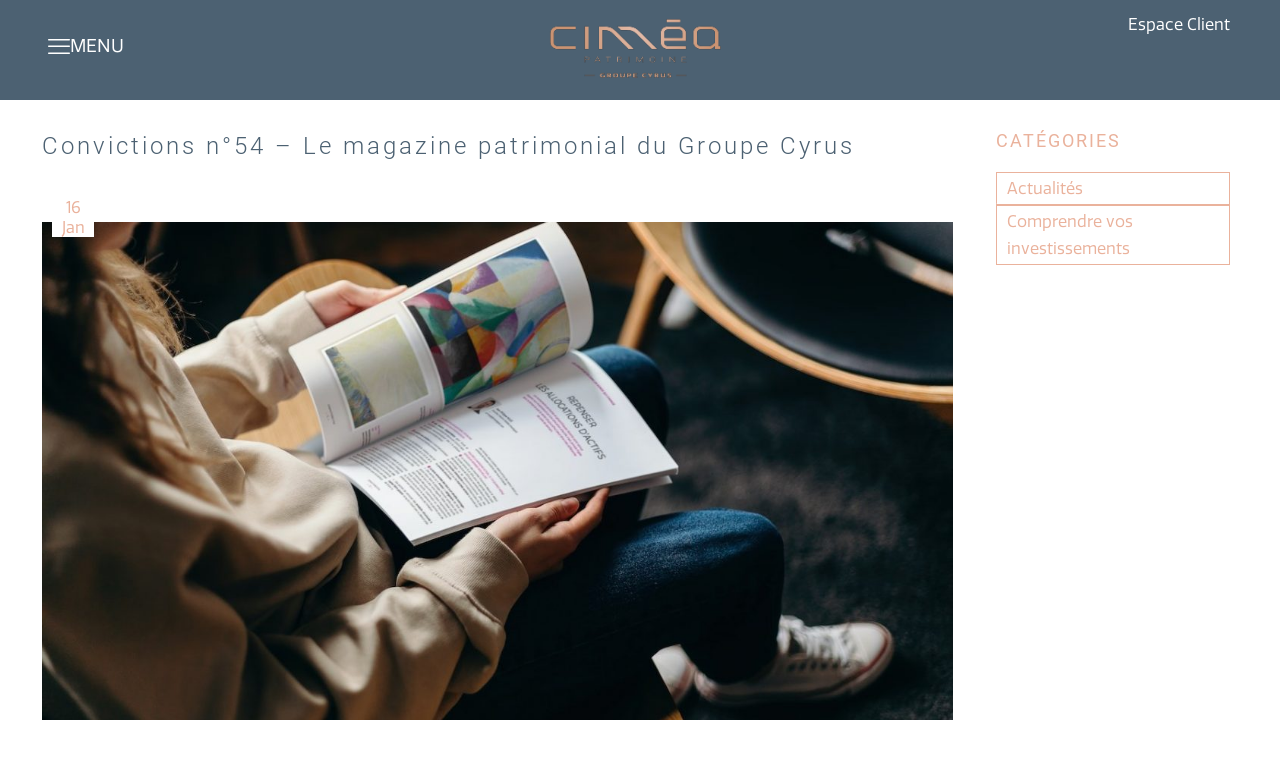

--- FILE ---
content_type: text/css; charset=utf-8
request_url: https://cimea-patrimoine.fr/wp-content/themes/betheme-child/style.css?ver=6.9
body_size: 4811
content:
/*
Theme Name: 	Betheme-cimea
Theme URI: 		http://themes.muffingroup.com/betheme
Author: 		Klerthis
Author URI: 	http://www.klerthis.com/
Description:	Thème enfant betheme pour Ciméa
Template:		betheme
Version: 		1.6.1.1
*/

/* Theme customization starts here


-------------------------------------------------------------- */
/********************
FONTS
*********************/
@import url("https://use.typekit.net/veo2qvq.css");


html, body, div, span, applet, object, iframe, p, blockquote, pre, a, abbr, acronym, address, cite, code, del, dfn, em, img, ins, kbd, q, s, samp, strike, tt, var, b, u, i, center, ol, ul, li, fieldset, form, label, legend, table, caption, tbody, tfoot, thead, tr, th, td, article, aside, canvas, details, embed, figure, figcaption, footer, header, hgroup, menu, nav, output, ruby, section, summary, time, mark, audio, video, input, tp-caption, tp-resizeme, menu, page-menu{
    font-family: quatro, sans-serif; 
}

/********************
TEXT
*********************/

.text-white,
.text-white h1,.text-white h2,.text-white h3,.text-white h4,.text-white h5,.text-white h6,
.text-white p
{color:#FFF;}

.text-gold,
.text-gold h1,.text-gold h2,.text-gold h3,.text-gold h4,.text-gold h5,.text-gold h6,
.text-gold p
{color:#EAB29C;}




.strong-gold strong,
.strong-gold h1 strong,.strong-gold h2 strong,.strong-gold h3 strong,.strong-gold h4 strong,.strong-gold h5 strong,.strong-gold h6 strong,.strong-gold p strong
{color:#EAB29C;}


.semi-bold strong,
.semi-bold h1 strong,.semi-bold h2 strong,.semi-bold h3 strong,.semi-bold h4 strong,.semi-bold h5 strong,.semi-bold h6 strong,.semi-bold p strong
{
    font-weight: 400;
}



.bold ,
.bold h1 ,.bold h2 ,.bold h3 ,.bold h4 ,.bold h5 ,.bold h6 ,.bold p 
{
    font-weight: 600;
}

.text-big,.text-big p
{
	font-size:60px;
	line-height:60px;
	margin-bottom:20px!important;
}

.espace-letter, .espace-letter h1,.espace-letter h2,.espace-letter h3,.espace-letter h4,.espace-letter h5,.espace-letter h6,
.espace-letter p{
    letter-spacing: 0.1em;
}


.text-shadow,
.text-shadow h1,.text-shadow h2,.text-shadow h3,.text-shadow h4,.text-shadow h5,.text-shadow h6,
.text-shadow p
{
	-ms-filter: "progid:DXImageTransform.Microsoft.Shadow(Strength=1, Direction=135, Color=#000000)";/*IE 8*/
text-shadow: 1px 1px 1px #000000;/* FF3.5+, Opera 9+, Saf1+, Chrome, IE10 */
filter: progid:DXImageTransform.Microsoft.Shadow(Strength=1, Direction=135, Color=#000000); /*IE 5.5-7*/
}

.non-display{ display: none;}

.strong-square p > strong
{
	display:inline-block;	
	border:1px solid #EAB29C;
	font-size:30px;
	color:#EAB29C;
	width:40px;
	line-height:26px;
	text-align:center;
	margin-right:2px;
	
}

.strong-square p
{
	color:#EAB29C;
	line-height:16px;
}

.strong-square p > em 
{
	font-style:normal;
	padding-left:50px;
	padding-left:44px;
	color:#4c6172;
}

/***************
Bouton avec flèche
*********************/

.vc_general.vc_btn3 {
    border: #EAB29C 1px solid;
    background-image:none;
}

.vc_general.vc_btn3:hover {
    background:#EAB29C !important;
    color: #fff !important;
}

.arrow-blue a:after {
    position: absolute;
    content: "";
    transform: translate(-50%,-50%);
    height: 30px;
    width: 50px;
    bottom: 0;
    background: url(img/arrow-grey.png) no-repeat;
    
}
.arrow-blue a:hover {
    background: #EAB29C !important;
}

.arrow-shadow a:after {
    position: absolute;
    content: "";
    transform: translate(-50%,-50%);
    height: 30px;
    width: 50px;
    bottom: -13px;
    left: 31px;
    background: url(http://cimea-patrimoine.fr/wp-content/uploads/2018/11/cimea-arrow-shadow.png) no-repeat;
    
}

.arrow-shadow a:hover {
    background: #EAB29C !important;
}

/********************
MENU
*********************/

#Top_bar .logo {
    float: none !important;
    text-align: center;
}

#Top_bar a.responsive-menu-toggle {
    right: auto !important;
}

#Top_bar a.responsive-menu-toggle i:after{
    content: "MENU";
    position: absolute;
    font-style: initial;
    font-size: 18px;
}

#Side_slide #menu ul.menu > li > a
{
	text-transform:uppercase;
}
body:not(.template-slider) #Header{
    min-height: 100px;
}


.uppercase {
    text-transform: uppercase;
}

/********************
Articles
*********************/

.vc_custom_1545209044653 {
     display: inline-flex;
    width: 10%;
    padding: 10px;
    margin-left: 10px;
    margin-top: -25px;
    font-size: 1.3em;
}

.vc_custom_1545209044653 p{
     margin: 0 !important;
}


/********************
PAGES
*********************/

.block-white:after,
#Subheader:after
{
position: absolute;
bottom: 0;
left: 0;
width: 74%;
height: 65px;
background-color: #fff;
content: "";
        border-top: 4px #EAB29C solid;
}


/************ TIMELINE ******/
.timeline {
  position: relative;
  max-width: 1200px;
  margin: 0 auto;
}

/* (the vertical ruler) */
.timeline:after {
    content: '';
    position: absolute;
    width: 2px;
    height: 200vh;
    background-color: #EAB29C;
    top: 0;
    bottom: 0;
    left: 50%;
    margin-left: -3px;
}


/* Container around content */
.containerTime {
  padding: 10px 40px;
  position: relative;
  background-color: inherit;
  width: 50%;
}

/* The circles on the timeline */
.containerTime.right:before {
  content: '';
  position: absolute;
  width: 25px;
  height: 25px;
  left: -14px;
  background-color: #EAB29C;
  top: 15px;
  border-radius: 50%;
  z-index: 1;
}

/* The circles on the timeline */
.containerTime.left:after {
    content: '';
    position: absolute;
    width: 2px;
    background-color: #EAB29C;
    top: -20px;
    bottom: -16px;
    right:1px;
    margin-right: -1px;
}

/* Place the container to the left */
.containerTime.left {
  left: 0;
}

/* Place the container to the right 
.right {
  left: 50%;
}*/

/* Fix the circle for containers on the right side */
.containerTime.right::after {
  left: -16px;
}

/* The actual content */
.contentTime {
  padding: 20px 30px;
  position: relative;
  border-radius: 6px;
}

/* Media queries - Responsive timeline on screens less than 600px wide */
@media screen and (max-width: 600px) {
/* Place the timelime to the left */
  .timeline::after {
    left: 31px;
  }

/* Full-width containers */
  .containerTime {
    width: 100%;
    padding-left: 70px;
    padding-right: 25px;
  }

/* Make sure all circles are at the same spot */
  .left::after, .right::after {
    left: 15px;
  }

/* Make all right containers behave like the left ones */
  .right {
    left: 0%;
  }
}

/***************
FOOTER
*********************/
#Footer .footer_copy{
    border: none;
}

#Footer a:hover{
    color: #fff !important;
    text-decoration: none;
}

#Footer .footer_copy .copyright {
    text-align: center;
    font-size: 13px;
    float: none;
}

#Footer .footer_copy .copyright a{
    color: #EAB29C !important;
}
#Footer .footer_copy .copyright a:hover{
    color: #fff !important;
}


.one-six {
  float: left;
  width: 16%;
    padding-right: 7px;
}

/* Clear floats after the columns */
.row:after {
  content: "";
  display: table;
  clear: both;
}

@media screen and (max-width: 600px) {
  .one-six {
    width: 100%;
  }
}

/********************
PAGE ATTENTE
*********************/
.border-gold {
    border: #EAB29C 1px solid;
    margin: 30px;
}
span.wpcf7-form-control-wrap {
    width:100%;
}
/**Form Button**/
.button-stroke a.button.button_theme, .button-stroke a.button.button_theme .button_icon i, .button-stroke a.tp-button.button_theme, .button-stroke button, .button-stroke input[type="submit"], .button-stroke input[type="reset"], .button-stroke input[type="button"] {
    border-color: #EAB29C !important;
    /*background: url("http://cimea-patrimoine.fr/wp-content/uploads/2018/11/cimea-arrow-shadow.png") no-repeat;*/
    background-position: 4%;
	background-size: 23px;	
    width: 100%;
}

.float-right{
    float: right;
}

.pointer{
    cursor: pointer;
}

/**************************
Contact form
***********************/
.one-half,
.one-third {
    position: relative;
    margin-right: 4%;
    float: left;
    margin-bottom: 20px;
}
 
.one-half { width: 48%; }
.one-third { width: 30.66%; }
 
.last {
    margin-right: 0 !important;
    clear: right;
}

@media only screen and (max-width: 767px) {
    .one-half, .one-third {
        width: 100%;
        margin-right: 0;
    }
}

.wpcf7-textarea{
    height: 100px;
}
span.wpcf7-form-control-wrap .wpcf7-date, span.wpcf7-form-control-wrap .wpcf7-quiz, span.wpcf7-form-control-wrap .wpcf7-number, span.wpcf7-form-control-wrap .wpcf7-select, span.wpcf7-form-control-wrap .wpcf7-text, span.wpcf7-form-control-wrap .wpcf7-textarea {
    font-family: muli, sans-serif;
        font-size: 16px;
    letter-spacing: 3px;
}

.hidden {display:none;}

.marginbottom-null .vc_single_image-wrapper
{
	margin-bottom:0;
}

.bg-bottom-left
{
	background-repeat:no-repeat;
	background-position:left bottom;
	margin-bottom:0!important;
}

.cimea-block 
{
	color:#FFF;
	position:relative;
	border:1px solid #4C6172;
}

.cimea-block:hover 
{
	color:inherit;
	background-color:#FFF!important;
	border:1px solid #EAB29C;
}

.cimea-block .btn-gold
{
	position:absolute;
	bottom:20px;
	right:20px;
}

.cimea-block:hover  .btn-gold i
{
	color:#4C6172;
}

.cimea-block .excerpt
{
	opacity:0;
	transition:opacity 400ms;
	color:#4C6172;
}

.cimea-block:hover .excerpt
{
	opacity:1;
}

.cimea-block .portfolio-type
{
	margin-bottom:20px;
}


.cimea-equipe:hover:after
{
	content:"";
	position:absolute;
	top:0;
	right:0;
	bottom:0;
	left:0;
	background-color:#EAB29C;
	opacity:0.35;	
}

#Content
{
	padding-top:0;
}

.blocks-gold-rollover > .vc_col-sm-3 > .vc_column-inner
{
	padding:30px;

}

.blocks-gold-rollover > .vc_col-sm-3 .vc_col-sm-12
{
		border:1px solid #EAB29C;
}

.blocks-gold-rollover > .vc_col-sm-3 .vc_col-sm-12:hover
{
	background-color:#4C6172;
}

.blocks-gold-rollover > .vc_col-sm-3 .hover-shown,
.blocks-gold-rollover > .vc_col-sm-3 .hover-hidden
{
	min-height:100px;
}

.blocks-gold-rollover > .vc_col-sm-3 .hover-shown,
.blocks-gold-rollover > .vc_col-sm-3:hover .hover-hidden
{
	display:none;
}

.blocks-gold-rollover > .vc_col-sm-3:hover .hover-shown
{
	display:block;
	color:#FFF;
}

.blocks-gold-rollover > .vc_col-sm-3 .vc_col-sm-12:hover img
{
	background-color:#EAB29C;
}


.pictolist.wpb_single_image
{
	display: flex;
    color: #FFF;
    flex-flow: row-reverse;
	justify-content:flex-end;
	align-items: center;
}

.pictolist.wpb_single_image h2 
{
	color:#FFF;
	font-size:16px;
	line-height : 20px;
	max-width:80%;
	display:inline-block;
}

.pictolist.wpb_single_image figure
{
	text-align:center;
	width:100px;
	position:relative;
}
.pictolist.wpb_single_image figure .vc_single_image-wrapper
{
	margin-bottom:0;
}

.pictolist.wpb_single_image figure .vc_single_image-wrapper
{
	width:70px;
}

.pictolist.linkdown figure:after
{
	content:'';
	width:2px;
	background-color:#EAB29C;
	position:absolute;
	height:100%;
	top:98%;
	left:50%;
}

.bg-transparent > .vc_column-inner
{
	position:relative;
}

.bg-transparent > .vc_column-inner:before
{
	content:"";
	display:inline-block;
	position:absolute;
	top:0;
	right:0;
	bottom:0;
	left:0;
	background-color:#4c6172;
	opacity:0.75;
	pointer-events:none;
	z-index:0;
}

.bg-transparent > .vc_column-inner > .wpb_wrapper
{
	z-index:2;
}

ul.social {
	list-style-type:none;
}

ul.social .flex-start
{
	justify-content:flex-start;
}
ul.social .white li a 
{
	color:#FFF;
}

.cimea-date > div
{
		background-color:#FFF;
		color:#EAB29C;
		display:inline-block;
		margin-top:-10px;
		text-align:center;
		padding:6px 10px;
		max-width:50px;
		line-height:20px;
		
}

#Subheader
{
	padding-top: 50px !important;
    padding-bottom: 100px !important;
}

#Subheader h1.title
{
	color:#FFF;
	text-align:right !important;
}


/**************************
BLOG
***********************/

.vc_gitem-post-data-source-post_excerpt p:first-child:first-letter {
  color: #EAB29C;
  float: left;
  font-size: 60px;
  line-height: 40px;
  padding-right: 4px;
  padding-top:4px;

}

body.single-post  #Content
{
	/*padding-top:50px;*/
}


body.single-post .post-header .post-meta
{	
	position:absolute;
	margin-top:20px;
	margin-left:10px;
    z-index: 999;
    display: inline-block;
	background-color:#FFF;
	max-width:30px;
	text-align:center;
	color: #EAB29C;
	line-height:20px;
	padding:0 6px;
}

body.single-post .post-header .author-date i 
{
	display:none;
}

body.single-post .image_frame
{
	border:0;
}


.single-photo-wrapper.image
{
	text-align:left;
}
.share-simple-wrapper
{
	border-top:0;
	border-bottom:1px solid #EAB29C;
	color: #EAB29C;
}

.share-simple-wrapper a i
{	
	color: #EAB29C;
	
}

.share-simple-wrapper .mfn-love 
{
	display:none;
}


.aside_right .widget-area
{
	border-left:0;
}
.widget_categories ul 
{
	background-color:#FFF !important;
	list-style-type:none;
	padding-left:0;
}

.widget_categories ul  > li 
{
	border:1px solid #EAB29C;

}
.widget_categories ul  > li > a 
{
	color: #EAB29C !important;	
	font-weight:normal;
	padding : 2px 10px;
}

.widget 
{
	padding-bottom:0;
}
.widget:after
{
	display:none;
}
.widget h3 
{
	color: #EAB29C;
	font-size:16px;
	letter-spacing:2px;
	font-weight:400;
	
}

.Recent_posts.blog_news ul li .photo
{
	border-right:0;
}


.Recent_posts.blog_news ul li .desc h6
{
	border-bottom:0;
	margin-bottom:0;
}

.Recent_posts ul li
{
	border-bottom:1px solid #EAB29C;
}


.Recent_posts ul li a .desc .date
{
	font-size:12px;
	color:#4c6172 !important;
	display:inherit;
	margin-top:-6px;
}

.Recent_posts ul li a .desc .date > i 
{
	display:none;
}

body.single-post h1.entry-title
{
	font-size: 24px;
	line-height:32px;
}


/** TOP BAR RIGHT **/
.header-simple #Top_bar .top_bar_right
{
	display:inline-block;
	position:absolute;
	top:0;
	right:0;
	height:auto;
	background-color:transparent;
	top:-46px;
}
.top_bar_right a.action_button
{
	padding:0;
	margin:0;
	border:none;
	background-color:transparent!important;
	color:#FFF;
	white-space:nowrap;
}
.top_bar_right .button-stroke a.action_button:hover
{
		background-color:transparent !important;
}

@media only screen and (min-width: 1240px)
{
	#Top_bar.is-sticky .top_bar_right {
		top: 4px!important;
		height: auto;
	}	
}
@media only screen and (max-width: 1240px)
{
	.cimea-actu-grid p
	{
		line-height: 1.5em;
	}
}

@media only screen and (max-width: 768px)
{
	.header-simple #Top_bar .top_bar_right {
		display:none;
	}	
	
	.mhxs
	{
		min-height:350px;
	}
	
	.left:after,
	.right:after,
	.left:before,
	.right:before	
	{
		
		display:none;
		
	}
	
	.containerTime
	{
		padding:0;
		text-align:left;
	}
	
	#Top_bar a.responsive-menu-toggle i:after{
		display:none;
	}
	
	.slider-text > p
	{
		font-size:12px;
	}
}


#Side_slide .extras
{
	display:none;
}


.posabs {
	position:absolute;
}

.pictos-chiffres img 
{
	width:100px;
}

.post-title-grid
{
	position:absolute;
	left:0;
	right:0;
	bottom:0;
	background-color:rgba(255,255,255,0.85);
	margin-bottom:8px;
	padding:2px 10px;
}

.post-title-grid > h6
{
	margin:0;
}

div.wpcf7-mail-sent-ok
{
	background:#FFF!important;
	border:1px solid #EAB29C!important;
	color:#EAB29C!important;
}


.animated.animated-slow {
    -webkit-animation-duration: 3s!important;
    animation-duration: 3s!important;
}

#Side_slide #menu ul li.submenu .menu-toggle
{
	position: absolute;
    top: 0;
    right: 0;
    bottom: 0;
    left: 0;
    display: inline-block;
    text-align: right;
    width: 90%;
}



.the_content > .section_wrapper  > .the_content_wrapper 
{
	margin-bottom:0;
}

.cimea-actu-grid .vc_gitem-row-position-bottom, .cimea-actu-grid  .vc_gitem-row-position-bottom 
{
    bottom: unset;
    top: 220px;
}

.cimea-actu-grid .vc_gitem-post-data-source-post_excerpt
{
	min-height:160px;
}

.rs-container p
{
    display: none;
}
.cimea-rs .wpb_wrapper
{
    display: flex;
    justify-content: end;
    align-items: center;
    gap: 20px;
}

.cimea-rs .vc_icon_element.vc_icon_element-outer .vc_icon_element-inner.vc_icon_element-size-md .vc_icon_element-icon
{
    color:#FFF!important;
    font-size: 1.3rem!important;

}

.cimea-rs .wpb_single_image,
.cimea-rs .vc_single_image-wrapper ,
.cimea-rs .vc_icon_element {
    margin-bottom: 0!important;
}
.cimea-rs .wpb_single_image {
    padding-right: 6px;
}

#Footer .widget
{
    margin: 0;
    padding: 0;
}

/* popup espace clients */
#popmake-3844 h2
{
    text-align: center;
    font-weight: 800;
    font-size: 34px;
    letter-spacing: 1px;
    line-height: 2.4rem;
}

#popmake-3844 hr{
    width: 110px;
    border:0;
    border-top : 4px solid #4f6170;
}

#popmake-3844 p {
    line-height: 1.4rem;
}

.wpb_video_wrapper{
    position: relative;
}
.wpb_video_wrapper > iframe{
    display:block;
}

.wpb_video_wrapper > .video-consent-overlay {
    position:absolute!important;
    top:0;
    left:0;
    width: 100%;
    height: 100%;
    background-color: black;
    display:flex;
    flex-direction: column;
    justify-content: center;
    align-items: center;
    box-sizing:border-box;
    padding:10px;
    color: white;
}

.wpb_video_wrapper > .video-consent-overlay p {
    margin-bottom: 5px;
}
.wpb_video_wrapper .video-consent-overlay-text{
    text-align:center;
    font-size: 12px;
    line-height: 14px;
}
.wpb_video_wrapper .video-consent-overlay-accept-button{
    margin: 20px 0 0 0;
    padding: 8px 10px;
    border-radius: 3px;
    background-color: #495F70;
    color:#eab29c;
    cursor:pointer;
}


.cimea-table-row {
    border:1px solid #4c6172;
    padding: 0px;
}

.cimea-table-row:first-of-type {
    border-right: 0;
}

.cimea-table-row .vc_column-inner {
    padding: 0;
}

.cimea-table-head {
    text-align: center;
    background-color: #4C6172;
    padding: 30px;
    font-size: 26px;
    font-weight: 500;
    border-bottom: 1px solid #4c6172;
    color:#FFF;
}

.cimea-table-body {
    padding: 0 20px;
}

.header-opacity:before{
    width: 100%;
    height: 100%;
    position: absolute;
    top: 0;
    left: 0;
    background-color: #4c6172;
    mix-blend-mode: multiply;
    opacity: 0.75;
}

--- FILE ---
content_type: application/javascript; charset=utf-8
request_url: https://cimea-patrimoine.fr/wp-content/themes/betheme-child/custom.js?ver=1728372972
body_size: 786
content:

 var CIMEA_DIDOMI_YOUTUBE='c:youtube-9E8UCDnt';

jQuery(function($) {

});
// https://github.com/didomi/samples/blob/main/how-to-embed-youtube/readme.md
function playVideoAndHideOverlay(overlay) {
    console.log("playVideoAndHideOverlay");

    // Get the youtube iframe with a 'data-src' attribute
    var iframe = overlay.querySelector('iframe[data-src]');

    // Get the 'data-src' value
    var src = iframe.getAttribute('data-src');

    // Set the 'data-src' value to the 'src' attribute
    iframe.setAttribute('src', src);

    // Hide the overlay
    overlay.querySelector('.video-consent-overlay').style.display = 'none';
}

function setPositiveConsentStatusForVendor(vendorId) {

    console.log(vendorId);
    var vendors=Didomi.getVendors();
     for(var i=0 ; i < vendors.length ; i++)
    {
         console.log(vendors[i].didomiId);
         if(vendors[i].didomiId == vendorId) {
             console.log("purposes for "+vendors[i].didomiId);
             console.log(Didomi.getVendorById(vendorId).purposeIds);
         }
    }
    console.log(Didomi.getVendorById(vendorId));
    // Get all the vendor purposes
    var purposes = Didomi.getVendorById(vendorId).purposeIds;

    // Create a "transaction"...
    var transaction = Didomi.openTransaction();

    // ... enable the vendor
    transaction.enableVendor(vendorId);

    // ... and all his purposes
    transaction.enablePurposes(...purposes);

    // update the new status using "commit"
    transaction.commit();

}


window.didomiOnReady = window.didomiOnReady || [];
window.didomiOnReady.push(function (Didomi) {

    // Subscribe to the vendor status : It triggers the listener each time the status is changed for this vendor.
    Didomi.getObservableOnUserConsentStatusForVendor(CIMEA_DIDOMI_YOUTUBE)
        .subscribe(function (consentStatus) {

            // Check if the "consentStatus" is true (eg. the user agreed to the vendor & his purposes)
            if (consentStatus === true) {

                // Loop into all the ".youtube-container" (even if we only have one in the example)
                document.querySelectorAll('.wpb_video_wrapper').forEach(function(video) {

                    // call our play & hide function
                    playVideoAndHideOverlay(video);

                })

            }

        })

    // An event listener is attached to each button element
    document.querySelectorAll('.video-consent-overlay-accept-button').forEach(function(button) {
        button.addEventListener('click', function() {
            console.log("click btn");

            // When the button is clicked, we call the setPositiveConsentStatusForVendor custom function to enable the vendor (Youtube) and all his purposes.
            setPositiveConsentStatusForVendor(CIMEA_DIDOMI_YOUTUBE);

        })
    })

});
